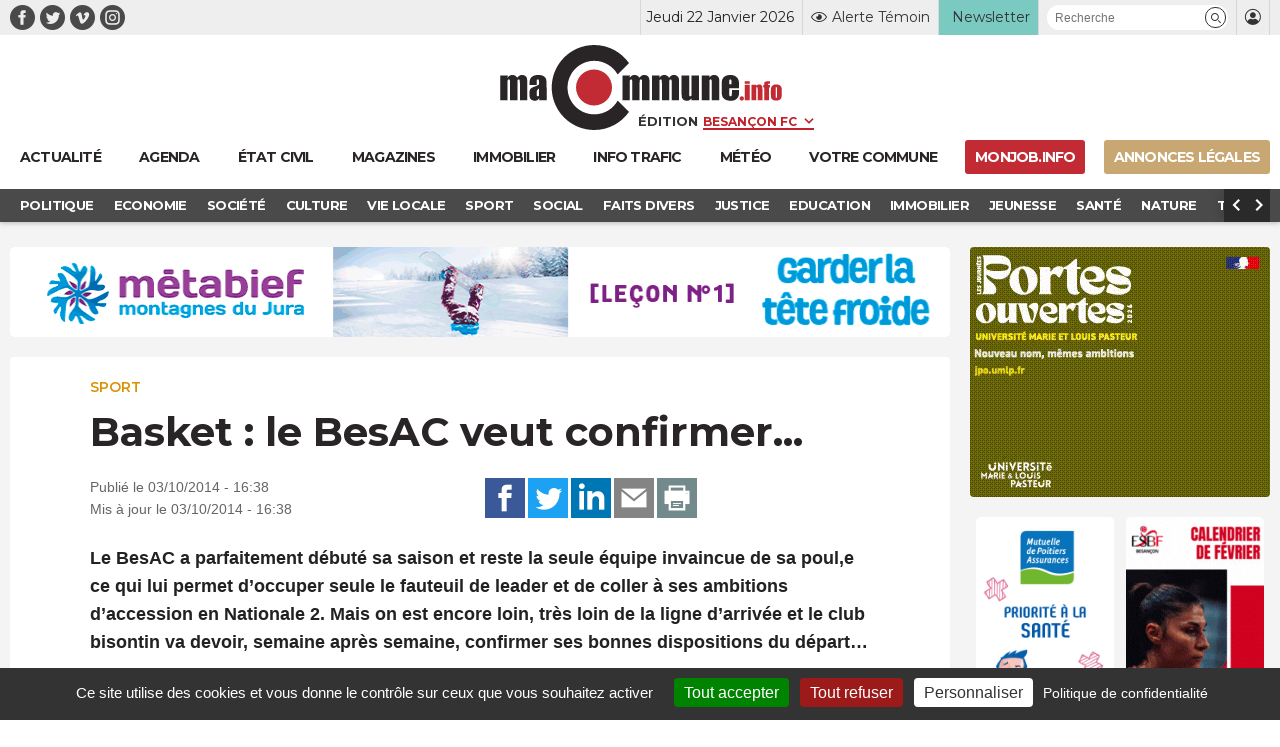

--- FILE ---
content_type: text/html; charset=UTF-8
request_url: https://www.macommune.info/wp-admin/admin-ajax.php
body_size: -198
content:
{"post_id":305314,"counted":false,"storage":[],"type":"post"}